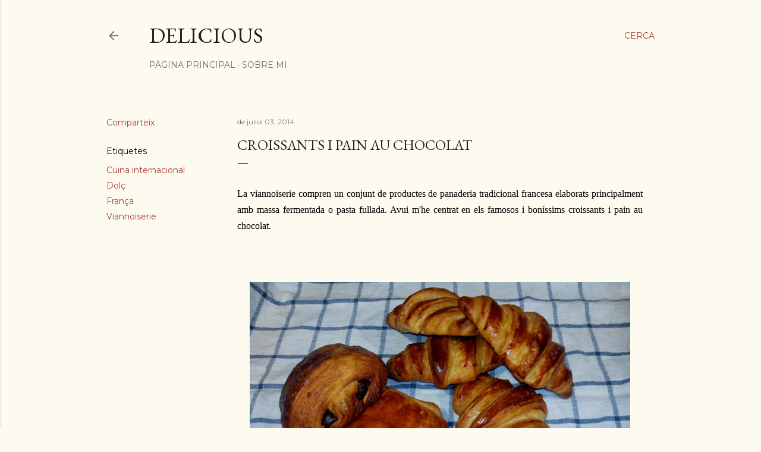

--- FILE ---
content_type: text/javascript;charset=UTF-8
request_url: https://whos.amung.us/pingjs/?k=naxqmorhpbd0&t=Croissants%20i%20Pain%20au%20Chocolat&c=m&x=https%3A%2F%2Fmenjardelicious.blogspot.com%2F2014%2F07%2Fcroissants-i-pain-au-chocolat.html&y=&a=-1&d=1.462&v=27&r=5063
body_size: 779
content:
WAU_r_m('1','naxqmorhpbd0',-1,[{"lat":42.5,"lon":-1.7,"city":"Tafalla","cc":"ES","age":"old"},{"lat":40.2,"lon":-3.8,"city":"Parla","cc":"ES","age":"old"},{"lat":36.7,"lon":-4.4,"city":"M\u00e1laga","cc":"ES","age":"old"},{"lat":40.4,"lon":-3.7,"city":null,"cc":"ES","age":"old"},{"lat":40.4,"lon":-3.7,"city":"Madrid","cc":"ES","age":"old"},{"lat":43.6,"lon":-5.9,"city":"Avil\u00e9s","cc":"ES","age":"old"},{"lat":38.3,"lon":-0.5,"city":"Alicante","cc":"ES","age":"old"},{"lat":55.7,"lon":37.6,"city":"Moscow","cc":"RU","age":"old"},{"lat":43.4,"lon":-5.1,"city":"Cangas de Onis","cc":"ES","age":"old"},{"lat":41.4,"lon":2.2,"city":"Barcelona","cc":"ES","age":"old"},{"lat":41.3,"lon":-95.9,"city":"Council Bluffs","cc":"US","age":"old"},{"lat":47.6,"lon":-122.3,"city":null,"cc":"US","age":"old"},{"lat":41.4,"lon":2.2,"city":"Barcelona","cc":"ES","age":"old"},{"lat":43.3,"lon":-2,"city":"Donostia \/ San Sebastian","cc":"ES","age":"old"},{"lat":47.6,"lon":-122.3,"city":null,"cc":"US","age":"old"},{"lat":37.8,"lon":-97.8,"city":null,"cc":"US","age":"old"},{"lat":40.4,"lon":-3.7,"city":"Madrid","cc":"ES","age":"old"},{"lat":38.9,"lon":-7,"city":"Badajoz","cc":"ES","age":"old"},{"lat":51.5,"lon":-0.1,"city":null,"cc":"GB","age":"old"},{"lat":40.4,"lon":-3.7,"city":"Madrid","cc":"ES","age":"old"},{"lat":41.4,"lon":2.2,"city":"Barcelona","cc":"ES","age":"old"},{"lat":42.2,"lon":0.3,"city":"Graus","cc":"ES","age":"old"},{"lat":41.5,"lon":2.4,"city":"Vilassar de Mar","cc":"ES","age":"old"},{"lat":36.8,"lon":-2.5,"city":"Almer\u00eda","cc":"ES","age":"old"},{"lat":41.4,"lon":2.2,"city":"Barcelona","cc":"ES","age":"old"},{"lat":39,"lon":-0.5,"city":"X\u00e0tiva","cc":"ES","age":"old"},{"lat":48.2,"lon":6.4,"city":"\u00c9pinal","cc":"FR","age":"old"},{"lat":41.7,"lon":1.9,"city":"Sant Vicenc de Castellet","cc":"ES","age":"old"},{"lat":42.3,"lon":-3.7,"city":"Burgos","cc":"ES","age":"old"},{"lat":41.1,"lon":1.3,"city":"Tarragona","cc":"ES","age":"old"},{"lat":37.8,"lon":-97.8,"city":null,"cc":"US","age":"old"},{"lat":40.4,"lon":-3.7,"city":"Madrid","cc":"ES","age":"old"},{"lat":40.4,"lon":-3.7,"city":"Madrid","cc":"ES","age":"old"},{"lat":40.4,"lon":-3.7,"city":"Madrid","cc":"ES","age":"old"},{"lat":41.4,"lon":2.1,"city":"L'Hospitalet de Llobregat","cc":"ES","age":"old"},{"lat":40.4,"lon":-3.7,"city":"Madrid","cc":"ES","age":"old"},{"lat":41.4,"lon":2.2,"city":"Barcelona","cc":"ES","age":"old"},{"lat":41.5,"lon":0.9,"city":"Les Borges Blanques","cc":"ES","age":"old"},{"lat":40.4,"lon":-3.5,"city":"Mejorada del Campo","cc":"ES","age":"old"},{"lat":43.3,"lon":-2.9,"city":"Bilbao","cc":"ES","age":"old"},{"lat":41.4,"lon":1.9,"city":"Gelida","cc":"ES","age":"old"},{"lat":41.6,"lon":2.2,"city":"Caldes de Montbui","cc":"ES","age":"old"},{"lat":37.4,"lon":-4.8,"city":"Puente-Genil","cc":"ES","age":"old"},{"lat":37.3,"lon":-5.9,"city":"Dos Hermanas","cc":"ES","age":"old"},{"lat":42.2,"lon":2.5,"city":"Olot","cc":"ES","age":"old"},{"lat":40.4,"lon":-3.7,"city":"Madrid","cc":"ES","age":"old"},{"lat":41.4,"lon":2.2,"city":"Barcelona","cc":"ES","age":"old"},{"lat":40.2,"lon":-3.8,"city":"Parla","cc":"ES","age":"old"},{"lat":40.4,"lon":-3.8,"city":"Pozuelo de Alarc\u00f3n","cc":"ES","age":"old"},{"lat":36.5,"lon":-4.6,"city":"Fuengirola","cc":"ES","age":"old"}]);

--- FILE ---
content_type: application/javascript
request_url: https://t.dtscout.com/pv/?_a=v&_h=menjardelicious.blogspot.com&_ss=4cmpfnnc6h&_pv=1&_ls=0&_u1=1&_u3=1&_cc=us&_pl=d&_cbid=4gav&_cb=_dtspv.c
body_size: 64
content:
try{_dtspv.c({"b":"chrome@131"},'4gav');}catch(e){}